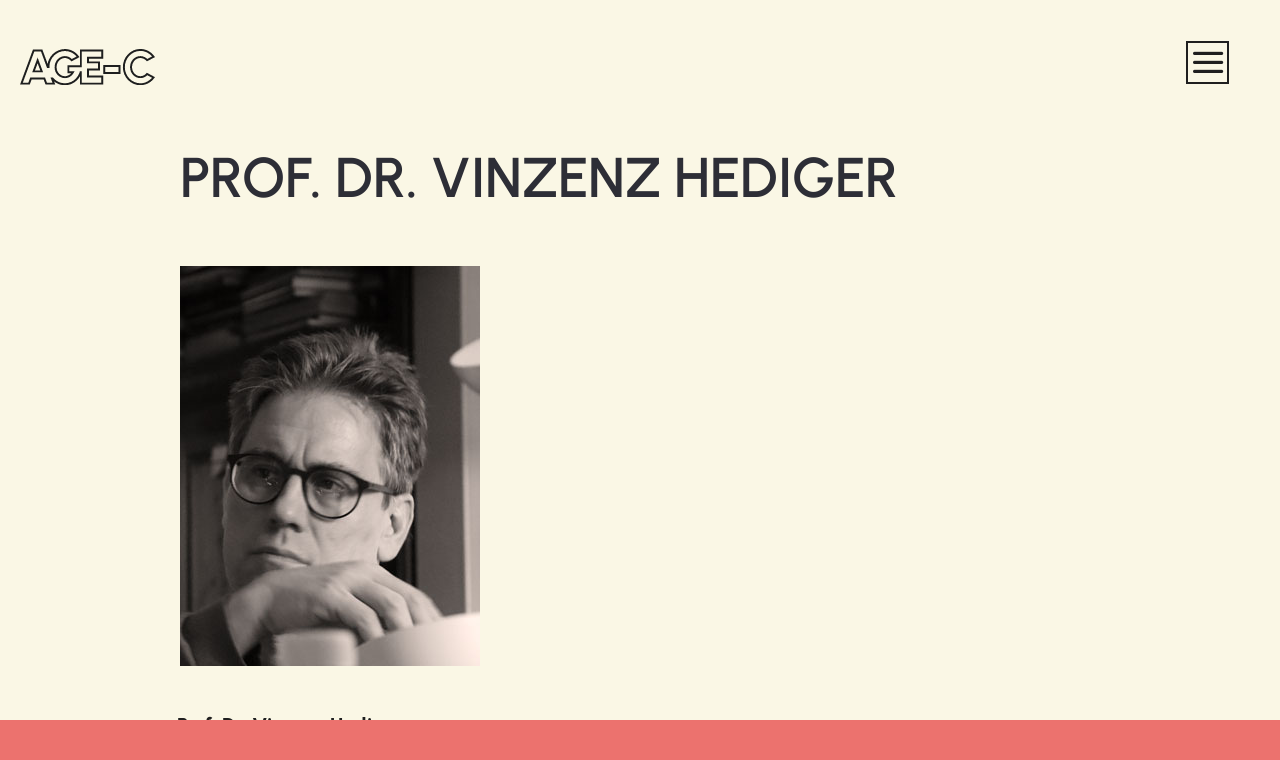

--- FILE ---
content_type: text/css
request_url: https://age-c.eu/fonts/rama/RamaCondGothicHeavyAGEC.css
body_size: 350
content:
/**
 * @license
 * MyFonts Webfont Build ID 3867246, 2020-12-16T11:57:38-0500
 * 
 * The fonts listed in this notice are subject to the End User License
 * Agreement(s) entered into by the website owner. All other parties are 
 * explicitly restricted from using the Licensed Webfonts(s).
 * 
 * You may obtain a valid license at the URLs below.
 * 
 * Webfont: Rama Gothic Cond Heavy by Dharma Type
 * URL: https://www.myfonts.com/products/c-heavy-rama-gothic-121105
 * Copyright: Copyright © 2023 Monotype Imaging Inc. All rights reserved.
 * 
 * © 2023 MyFonts Inc. */


  
@font-face {
  font-family: "RamaGothicCondHeavy";
  src: url('webFonts/RamaGothicCondHeavy/font.woff2') format('woff2'), url('webFonts/RamaGothicCondHeavy/font.woff') format('woff');
}



--- FILE ---
content_type: text/css
request_url: https://age-c.eu/wp-content/themes/betheme-child/style.css?ver=6.9
body_size: 387
content:
/*
Theme Name: Betheme Child
Theme URI: https://themes.muffingroup.com/betheme
Author: Muffin group
Author URI: https://muffingroup.com
Description: Child Theme for Betheme
Template: betheme
Version: 2.0
*/

/* urbanist-regular - latin */
@font-face {
  font-display: swap; /* Check https://developer.mozilla.org/en-US/docs/Web/CSS/@font-face/font-display for other options. */
  font-family: 'Urbanist';
  font-style: normal;
  font-weight: 400;
  src: url('../../../fonts/urbanist-v10-latin-regular.woff2') format('woff2'); /* Chrome 36+, Opera 23+, Firefox 39+, Safari 12+, iOS 10+ */
}
/* urbanist-italic - latin */
@font-face {
  font-display: swap; /* Check https://developer.mozilla.org/en-US/docs/Web/CSS/@font-face/font-display for other options. */
  font-family: 'Urbanist';
  font-style: italic;
  font-weight: 400;
  src: url('../../../fonts/urbanist-v10-latin-italic.woff2') format('woff2'); /* Chrome 36+, Opera 23+, Firefox 39+, Safari 12+, iOS 10+ */
}
/* urbanist-500 - latin */
@font-face {
  font-display: swap; /* Check https://developer.mozilla.org/en-US/docs/Web/CSS/@font-face/font-display for other options. */
  font-family: 'Urbanist';
  font-style: normal;
  font-weight: 500;
  src: url('../../../fonts/urbanist-v10-latin-500.woff2') format('woff2'); /* Chrome 36+, Opera 23+, Firefox 39+, Safari 12+, iOS 10+ */
}
/* urbanist-500italic - latin */
@font-face {
  font-display: swap; /* Check https://developer.mozilla.org/en-US/docs/Web/CSS/@font-face/font-display for other options. */
  font-family: 'Urbanist';
  font-style: italic;
  font-weight: 500;
  src: url('../../../fonts/urbanist-v10-latin-500italic.woff2') format('woff2'); /* Chrome 36+, Opera 23+, Firefox 39+, Safari 12+, iOS 10+ */
}
/* urbanist-600 - latin */
@font-face {
  font-display: swap; /* Check https://developer.mozilla.org/en-US/docs/Web/CSS/@font-face/font-display for other options. */
  font-family: 'Urbanist';
  font-style: normal;
  font-weight: 600;
  src: url('../../../fonts/urbanist-v10-latin-600.woff2') format('woff2'); /* Chrome 36+, Opera 23+, Firefox 39+, Safari 12+, iOS 10+ */
}
/* urbanist-600italic - latin */
@font-face {
  font-display: swap; /* Check https://developer.mozilla.org/en-US/docs/Web/CSS/@font-face/font-display for other options. */
  font-family: 'Urbanist';
  font-style: italic;
  font-weight: 600;
  src: url('../../../fonts/urbanist-v10-latin-600italic.woff2') format('woff2'); /* Chrome 36+, Opera 23+, Firefox 39+, Safari 12+, iOS 10+ */
}
/* urbanist-700 - latin */
@font-face {
  font-display: swap; /* Check https://developer.mozilla.org/en-US/docs/Web/CSS/@font-face/font-display for other options. */
  font-family: 'Urbanist';
  font-style: normal;
  font-weight: 700;
  src: url('../../../fonts/urbanist-v10-latin-700.woff2') format('woff2'); /* Chrome 36+, Opera 23+, Firefox 39+, Safari 12+, iOS 10+ */
}
/* urbanist-700italic - latin */
@font-face {
  font-display: swap; /* Check https://developer.mozilla.org/en-US/docs/Web/CSS/@font-face/font-display for other options. */
  font-family: 'Urbanist';
  font-style: italic;
  font-weight: 700;
  src: url('../../../fonts/urbanist-v10-latin-700italic.woff2') format('woff2'); /* Chrome 36+, Opera 23+, Firefox 39+, Safari 12+, iOS 10+ */
}
/* urbanist-800 - latin */
@font-face {
  font-display: swap; /* Check https://developer.mozilla.org/en-US/docs/Web/CSS/@font-face/font-display for other options. */
  font-family: 'Urbanist';
  font-style: normal;
  font-weight: 800;
  src: url('../../../fonts/urbanist-v10-latin-800.woff2') format('woff2'); /* Chrome 36+, Opera 23+, Firefox 39+, Safari 12+, iOS 10+ */
}
/* urbanist-800italic - latin */
@font-face {
  font-display: swap; /* Check https://developer.mozilla.org/en-US/docs/Web/CSS/@font-face/font-display for other options. */
  font-family: 'Urbanist';
  font-style: italic;
  font-weight: 800;
  src: url('../../../fonts/urbanist-v10-latin-800italic.woff2') format('woff2'); /* Chrome 36+, Opera 23+, Firefox 39+, Safari 12+, iOS 10+ */
}
/* urbanist-900 - latin */
@font-face {
  font-display: swap; /* Check https://developer.mozilla.org/en-US/docs/Web/CSS/@font-face/font-display for other options. */
  font-family: 'Urbanist';
  font-style: normal;
  font-weight: 900;
  src: url('../../../fonts/urbanist-v10-latin-900.woff2') format('woff2'); /* Chrome 36+, Opera 23+, Firefox 39+, Safari 12+, iOS 10+ */
}
/* urbanist-900italic - latin */
@font-face {
  font-display: swap; /* Check https://developer.mozilla.org/en-US/docs/Web/CSS/@font-face/font-display for other options. */
  font-family: 'Urbanist';
  font-style: italic;
  font-weight: 900;
  src: url('../../../fonts/urbanist-v10-latin-900italic.woff2') format('woff2'); /* Chrome 36+, Opera 23+, Firefox 39+, Safari 12+, iOS 10+ */
}


--- FILE ---
content_type: text/css
request_url: https://age-c.eu/wp-content/uploads/betheme/css/post-163.css?ver=1769798486
body_size: 995
content:
.mcb-section .mcb-wrap .mcb-item-vrvp2p2ak .column_attr{color:#FAF7E5;}.mcb-section .mcb-wrap .mcb-item-vrvp2p2ak .mcb-column-inner-vrvp2p2ak{padding-right:150px;padding-bottom:50px;padding-left:100px;}.mcb-section .mcb-wrap .mcb-item-x0fofs899 .column_attr{color:#FAF7E5;}.mcb-section .mcb-wrap .mcb-item-x0fofs899 .mcb-column-inner-x0fofs899{padding-right:25px;padding-bottom:25px;padding-left:0px;padding-top:0px;}.mcb-section .mcb-wrap .mcb-item-4qs7jvozj .column_attr{color:#FAF7E5;}.mcb-section .mcb-wrap .mcb-item-4qs7jvozj .mcb-column-inner-4qs7jvozj{padding-right:25px;padding-bottom:25px;padding-left:0px;padding-top:0px;}section.mcb-section-oi2cyhqsf{padding-top:75px;background-color:#1F1F1F;}.mcb-section .mcb-wrap .mcb-item-agefjbdd .column_attr{color:#FAF7E5;}.mcb-section .mcb-wrap .mcb-item-agefjbdd .mcb-column-inner-agefjbdd{padding-right:100px;padding-bottom:5px;padding-left:100px;}.mcb-section .mcb-wrap .mcb-item-w8omxolb6 .mcb-column-inner-w8omxolb6{padding-left:100px;padding-top:10px;padding-bottom:10px;}.mcb-section .mcb-wrap .mcb-item-ku10h60d7 .mcb-column-inner-ku10h60d7{padding-left:100px;padding-top:10px;padding-bottom:10px;}.mcb-section .mcb-wrap .mcb-item-58odi9o92 .mcb-column-inner-58odi9o92{padding-left:100px;padding-top:10px;padding-right:0xpx;padding-bottom:10px;}section.mcb-section-5hokkt4s{background-color:#1F1F1F;}.mcb-section .mcb-wrap .mcb-item-tlld9ewwo .mcb-column-inner-tlld9ewwo{padding-left:100px;padding-top:10px;padding-bottom:10px;}.mcb-section .mcb-wrap .mcb-item-lwfi7o8mf .mcb-column-inner-lwfi7o8mf{padding-left:100px;padding-top:10px;padding-bottom:10px;}section.mcb-section-88mqjlb8r{background-color:#1F1F1F;}.mcb-section .mcb-wrap .mcb-item-m3rjnfy0j .column_attr{color:#FAF7E5;}.mcb-section .mcb-wrap .mcb-item-m3rjnfy0j .mcb-column-inner-m3rjnfy0j{padding-right:100px;padding-bottom:5px;padding-left:100px;}.mcb-section .mcb-wrap .mcb-item-j8uirim84 .mcb-column-inner-j8uirim84{padding-left:100px;padding-top:10px;padding-bottom:10px;}.mcb-section .mcb-wrap .mcb-item-t8yawrwbo .mcb-column-inner-t8yawrwbo{padding-left:100px;padding-top:10px;padding-bottom:10px;}.mcb-section .mcb-wrap .mcb-item-ioouwvndt .mcb-column-inner-ioouwvndt{padding-left:100px;padding-top:10px;padding-right:0xpx;padding-bottom:10px;}.mcb-section .mcb-wrap .mcb-item-bd7g85bkz .mcb-column-inner-bd7g85bkz{padding-left:100px;padding-top:10px;padding-bottom:10px;}.mcb-section .mcb-wrap .mcb-item-zbq1nytfc .mcb-column-inner-zbq1nytfc{padding-left:100px;padding-top:10px;padding-bottom:10px;}.mcb-section .mcb-wrap .mcb-item-q0tj35zxo .mcb-column-inner-q0tj35zxo{padding-left:100px;padding-top:10px;padding-bottom:10px;}section.mcb-section-a6r4sweb7{background-color:#1F1F1F;}.mcb-section .mcb-wrap .mcb-item-929442366 .mfn-divider-inner{--mfn-divider-gap-top:0px;--mfn-divider-gap-bottom:20px;--mfn-divider-border-width:1px;--mfn-divider-border-color:#FAF7E5;}.mcb-section .mcb-wrap .mcb-item-16fc7892f .column_attr{text-align:right;color:#FAF7E5;}.mcb-section .mcb-wrap .mcb-item-16fc7892f .mcb-column-inner-16fc7892f{padding-right:25px;padding-bottom:25px;padding-left:0px;padding-top:0px;}section.mcb-section-4a6b4a0dd{padding-bottom:75px;padding-left:2%;padding-right:2%;background-color:#1F1F1F;}@media(max-width: 1440px){.mcb-section .mcb-wrap .mcb-item-ioouwvndt .mcb-column-inner-ioouwvndt{margin-bottom:20px;}}@media(max-width: 959px){.mcb-section .mcb-wrap .mcb-item-vrvp2p2ak .mcb-column-inner-vrvp2p2ak{padding-left:50px;padding-right:50px;}.mcb-section .mcb-wrap .mcb-item-agefjbdd .mcb-column-inner-agefjbdd{padding-left:50px;}.mcb-section .mcb-wrap .mcb-item-w8omxolb6 .mcb-column-inner-w8omxolb6{padding-right:50px;padding-left:50px;}.mcb-section .mcb-wrap .mcb-item-ku10h60d7 .mcb-column-inner-ku10h60d7{padding-right:50px;padding-left:50px;}.mcb-section .mcb-wrap .mcb-item-58odi9o92 .mcb-column-inner-58odi9o92{padding-right:50px;padding-left:50px;}.mcb-section .mcb-wrap .mcb-item-tlld9ewwo .mcb-column-inner-tlld9ewwo{padding-right:50px;padding-left:50px;}.mcb-section .mcb-wrap .mcb-item-lwfi7o8mf .mcb-column-inner-lwfi7o8mf{padding-right:50px;padding-left:50px;}.mcb-section .mcb-wrap .mcb-item-m3rjnfy0j .mcb-column-inner-m3rjnfy0j{padding-left:50px;}.mcb-section .mcb-wrap .mcb-item-j8uirim84 .mcb-column-inner-j8uirim84{padding-right:50px;padding-left:50px;}.mcb-section .mcb-wrap .mcb-item-t8yawrwbo .mcb-column-inner-t8yawrwbo{padding-right:50px;padding-left:50px;}.mcb-section .mcb-wrap .mcb-item-ioouwvndt .mcb-column-inner-ioouwvndt{padding-right:50px;padding-left:50px;margin-bottom:0px;}.mcb-section .mcb-wrap .mcb-item-bd7g85bkz .mcb-column-inner-bd7g85bkz{padding-right:50px;padding-left:50px;}.mcb-section .mcb-wrap .mcb-item-zbq1nytfc .mcb-column-inner-zbq1nytfc{padding-right:50px;padding-left:50px;}.mcb-section .mcb-wrap .mcb-item-q0tj35zxo .mcb-column-inner-q0tj35zxo{padding-right:50px;padding-left:50px;}}@media(max-width: 767px){.mcb-section .mcb-wrap .mcb-item-vrvp2p2ak .mcb-column-inner-vrvp2p2ak{padding-right:0px;padding-bottom:0px;padding-left:0px;}.mcb-section .mcb-wrap-uek58v7ad .mcb-wrap-inner-uek58v7ad{margin-top:50px;}.mcb-section .mcb-wrap-52jxdmg7e .mcb-wrap-inner-52jxdmg7e{margin-top:30px;}section.mcb-section-oi2cyhqsf{padding-top:25px;}.mcb-section .mcb-wrap .mcb-item-agefjbdd .mcb-column-inner-agefjbdd{padding-left:0px;padding-top:25px;padding-right:0px;padding-bottom:5px;}.mcb-section .mcb-wrap .mcb-item-w8omxolb6 .mcb-column-inner-w8omxolb6{padding-left:0px;}.mcb-section .mcb-wrap .mcb-item-ku10h60d7 .mcb-column-inner-ku10h60d7{padding-left:0px;padding-top:10px;padding-bottom:10px;}.mcb-section .mcb-wrap .mcb-item-58odi9o92 .mcb-column-inner-58odi9o92{padding-left:0px;padding-top:10px;padding-bottom:10px;}section.mcb-section-5hokkt4s{padding-top:25px;}.mcb-section .mcb-wrap .mcb-item-tlld9ewwo .mcb-column-inner-tlld9ewwo{padding-left:0px;padding-top:10px;padding-bottom:10px;}.mcb-section .mcb-wrap .mcb-item-lwfi7o8mf .mcb-column-inner-lwfi7o8mf{padding-left:0px;padding-top:10px;padding-bottom:10px;}.mcb-section .mcb-wrap .mcb-item-m3rjnfy0j .mcb-column-inner-m3rjnfy0j{padding-left:0px;padding-top:25px;padding-right:0px;padding-bottom:5px;}.mcb-section .mcb-wrap .mcb-item-j8uirim84 .mcb-column-inner-j8uirim84{padding-left:0px;}.mcb-section .mcb-wrap .mcb-item-t8yawrwbo .mcb-column-inner-t8yawrwbo{padding-left:0px;padding-top:10px;padding-bottom:10px;}.mcb-section .mcb-wrap .mcb-item-ioouwvndt .mcb-column-inner-ioouwvndt{padding-left:0px;padding-top:10px;padding-bottom:10px;}.mcb-section .mcb-wrap .mcb-item-bd7g85bkz .mcb-column-inner-bd7g85bkz{padding-left:0px;padding-top:10px;padding-bottom:10px;}.mcb-section .mcb-wrap .mcb-item-zbq1nytfc .mcb-column-inner-zbq1nytfc{padding-left:0px;padding-top:10px;padding-bottom:10px;}.mcb-section .mcb-wrap .mcb-item-q0tj35zxo .mcb-column-inner-q0tj35zxo{padding-left:0px;padding-top:10px;padding-bottom:10px;}section.mcb-section-a6r4sweb7{padding-top:25px;}.mcb-section .mcb-wrap .mcb-item-929442366 .mfn-divider-inner{--mfn-divider-gap-bottom:15px;}.mcb-section .mcb-wrap .mcb-item-4789bhicp .column_attr{text-align:center;}.mcb-section .mcb-wrap .mcb-item-4789bhicp .mcb-column-inner-4789bhicp{padding-bottom:15px;}.mcb-section .mcb-wrap .mcb-item-16fc7892f .column_attr{text-align:center;}.mcb-section .mcb-wrap .mcb-item-16fc7892f .mcb-column-inner-16fc7892f{padding-right:0px;padding-bottom:49px;}section.mcb-section-4a6b4a0dd{padding-bottom:0px;}}

--- FILE ---
content_type: image/svg+xml
request_url: https://age-c.eu/wp-content/uploads/2023/07/AGE-C_Logo.svg
body_size: 2424
content:
<?xml version="1.0" encoding="UTF-8"?><svg id="Ebene_2" xmlns="http://www.w3.org/2000/svg" viewBox="0 0 135.71 36.97"><g id="Ebene_1-2"><path d="m67.43,19.9h10.99v-5.24h-10.99v-6.8h14.26V2.61h-19.51v15.9h-8.19s-4.36,0-4.36,0v4.28h5.27l-.87,1.49c-.54.92-1.14,1.73-1.81,2.41-.67.69-1.4,1.26-2.16,1.71-.76.44-1.56.78-2.37,1-2.23.61-4.55.37-6.54-.54-1.25-.57-2.37-1.38-3.32-2.39-.95-1.01-1.7-2.21-2.24-3.55-.53-1.35-.8-2.81-.8-4.34,0-1.66.29-3.21.86-4.59.57-1.38,1.35-2.59,2.31-3.59.97-1,2.09-1.79,3.32-2.34,2.48-1.1,5.24-1.12,7.83.04,1.08.48,2.09,1.19,3.01,2.12l4.74-2.55c-1.54-1.84-3.25-3.21-5.08-4.09-4.09-1.96-8.41-2-12.33-.36-1.87.78-3.58,1.92-5.06,3.37s-2.68,3.2-3.54,5.19c-.86,1.98-1.3,4.23-1.3,6.66,0,.29.02.7.05,1.07h-2.35L21.1,2.61h-6.75L2.83,34.36h5.55l1.93-5.3h14.83l1.93,5.3h5.55l-1.93-5.32h2.36v-.08c.32.42.64.82.97,1.18,1.4,1.51,3.06,2.71,4.95,3.57,1.88.85,3.95,1.28,6.16,1.28s4.34-.45,6.25-1.35c1.92-.9,3.63-2.17,5.06-3.76,1.43-1.6,2.55-3.47,3.31-5.57.18-.49.33-1,.46-1.52h1.98v11.57h19.51v-5.24h-14.26v-9.21Zm-55.19,3.91l5.46-15.07,5.52,15.07h-10.98Z" style="fill:none;"/><rect x="85.65" y="18.27" width="13.44" height="5.24" style="fill:none;"/><polygon points="20.38 21.83 17.71 14.54 15.07 21.83 20.38 21.83" style="fill:none;"/><path d="m125.22,28.76c-2.55,1.27-5.7,1.31-8.28.08-1.24-.59-2.35-1.41-3.29-2.44-.94-1.03-1.68-2.23-2.2-3.57-.52-1.35-.79-2.81-.79-4.34s.27-3.01.79-4.36c.52-1.35,1.27-2.55,2.2-3.57.94-1.03,2.05-1.85,3.3-2.43,2.58-1.21,5.72-1.18,8.27.08,1.04.51,1.97,1.17,2.77,1.97l4.76-2.56c-1.3-1.56-2.87-2.86-4.69-3.86-2.14-1.17-4.52-1.77-7.06-1.77-2.13,0-4.15.43-6.02,1.27-1.88.85-3.56,2.04-4.98,3.54-1.43,1.5-2.56,3.27-3.37,5.26-.81,1.98-1.22,4.15-1.22,6.43s.41,4.43,1.22,6.41c.81,1.99,1.94,3.76,3.37,5.27,1.42,1.51,3.1,2.7,4.98,3.55,1.87.85,3.9,1.27,6.02,1.27,2.55,0,4.92-.6,7.06-1.78,1.82-1,3.39-2.3,4.69-3.85l-4.75-2.59c-.8.81-1.73,1.48-2.77,2,0,0,0,0,0,0Z" style="fill:none;"/><path d="m83.67,25.5h17.41v-9.21h-17.41v9.21Zm1.98-7.23h13.44v5.24h-13.44v-5.24Z" style="fill:#1e1f1f;"/><path d="m127.03,24.88c-.75.87-1.65,1.58-2.7,2.1h0c-2.01,1-4.51,1.03-6.54.06-1.01-.48-1.91-1.15-2.68-1.99-.77-.84-1.38-1.84-1.82-2.96-.44-1.12-.66-2.33-.66-3.62s.22-2.52.66-3.64c.44-1.12,1.05-2.11,1.82-2.96.77-.84,1.67-1.5,2.68-1.98,2.04-.95,4.54-.93,6.55.06,1.05.52,1.96,1.21,2.7,2.07l.52.6,8.15-4.38-.66-.92c-1.59-2.22-3.62-4.01-6.04-5.34-2.44-1.34-5.13-2.01-8.02-2.01-2.41,0-4.71.49-6.84,1.45-2.12.96-4,2.29-5.6,3.98-1.6,1.68-2.86,3.66-3.77,5.88-.9,2.22-1.36,4.64-1.36,7.18s.46,4.94,1.36,7.16c.9,2.22,2.17,4.2,3.76,5.89,1.6,1.69,3.49,3.04,5.6,3.99,2.13.96,4.43,1.45,6.84,1.45,2.89,0,5.59-.68,8.02-2.03,2.42-1.33,4.44-3.12,6.03-5.32l.66-.91-8.15-4.44-.52.61Zm5.71,4.47c-1.3,1.56-2.87,2.85-4.69,3.85-2.14,1.18-4.51,1.78-7.06,1.78-2.13,0-4.15-.43-6.02-1.27-1.88-.85-3.55-2.04-4.98-3.55-1.43-1.51-2.56-3.28-3.37-5.27-.81-1.98-1.22-4.14-1.22-6.41s.41-4.45,1.22-6.43c.81-1.99,1.94-3.75,3.37-5.26,1.42-1.5,3.1-2.69,4.98-3.54,1.87-.85,3.9-1.27,6.02-1.27,2.55,0,4.93.6,7.06,1.77,1.82,1,3.39,2.29,4.69,3.86l-4.76,2.56c-.8-.79-1.73-1.45-2.77-1.97-2.55-1.26-5.68-1.29-8.27-.08-1.25.58-2.36,1.4-3.3,2.43-.94,1.03-1.68,2.23-2.2,3.57-.52,1.35-.79,2.81-.79,4.36s.27,2.99.79,4.34c.52,1.35,1.27,2.55,2.2,3.57.94,1.03,2.05,1.85,3.29,2.44,2.58,1.23,5.73,1.19,8.28-.08,0,0,0,0,0,0,1.04-.52,1.97-1.19,2.77-2l4.75,2.59Z" style="fill:#1e1f1f;"/><path d="m12.24,23.81h10.98l-5.52-15.07-5.46,15.07Zm8.14-1.98h-5.31l2.64-7.29,2.67,7.29Z" style="fill:#1e1f1f;"/><path d="m69.41,21.89h10.99v-9.21h-10.99v-2.83h14.26V.63h-23.48v15.9h-12.55v8.25h3.63c-.16.19-.31.36-.48.53-.55.56-1.13,1.02-1.74,1.38-.61.36-1.25.63-1.9.8-1.78.49-3.62.29-5.19-.43-1.02-.47-1.93-1.12-2.7-1.95-.78-.83-1.4-1.81-1.84-2.93-.44-1.11-.67-2.33-.67-3.61,0-1.4.24-2.7.71-3.84.47-1.15,1.11-2.15,1.9-2.97.79-.82,1.7-1.46,2.7-1.9,1.97-.87,4.14-.9,6.22.03,1.03.46,2,1.2,2.88,2.2l.52.59,8.17-4.39-.69-.92c-1.92-2.56-4.12-4.44-6.53-5.6-4.59-2.2-9.52-2.26-13.95-.41-2.11.88-4.02,2.15-5.69,3.79-1.67,1.63-3,3.59-3.97,5.82-.58,1.33-.99,2.75-1.22,4.26L22.49.63h-9.53L0,36.34h9.77l1.93-5.3h12.06l1.93,5.3h9.77l-1.18-3.24c1.17.96,2.47,1.77,3.87,2.41,2.14.97,4.48,1.46,6.98,1.46s4.92-.52,7.1-1.54c2.17-1.02,4.08-2.44,5.69-4.24.87-.97,1.64-2.04,2.29-3.18v8.33h23.48v-9.21h-14.26v-5.24Zm12.28,7.23v5.24h-19.51v-11.57h-1.98c-.13.51-.29,1.03-.46,1.52-.76,2.1-1.88,3.97-3.31,5.57-1.43,1.59-3.13,2.86-5.06,3.76-1.91.9-4.02,1.35-6.25,1.35s-4.28-.43-6.16-1.28c-1.89-.86-3.55-2.06-4.95-3.57-.33-.36-.65-.76-.97-1.18v.08h-2.36l1.93,5.32h-5.55l-1.93-5.3h-14.83l-1.93,5.3H2.83L14.35,2.61h6.75l6.13,16.9h2.35c-.03-.38-.05-.79-.05-1.07,0-2.44.44-4.68,1.3-6.66.87-1.99,2.06-3.74,3.54-5.19s3.19-2.59,5.06-3.37c3.92-1.64,8.25-1.59,12.33.36,1.83.88,3.54,2.25,5.08,4.09l-4.74,2.55c-.93-.92-1.94-1.63-3.01-2.12-2.59-1.16-5.35-1.14-7.83-.04-1.24.55-2.36,1.33-3.32,2.34-.97,1-1.74,2.21-2.31,3.59-.57,1.38-.86,2.93-.86,4.59,0,1.53.27,2.99.8,4.34.53,1.35,1.29,2.54,2.24,3.55.95,1.01,2.07,1.82,3.32,2.39,1.99.91,4.31,1.15,6.54.54.81-.22,1.61-.56,2.37-1,.76-.44,1.49-1.02,2.16-1.71.66-.68,1.27-1.49,1.81-2.41l.87-1.49h-5.27v-4.28h4.36s8.19,0,8.19,0V2.61h19.51v5.24h-14.26v6.8h10.99v5.24h-10.99v9.21h14.26Z" style="fill:#1e1f1f;"/></g></svg>